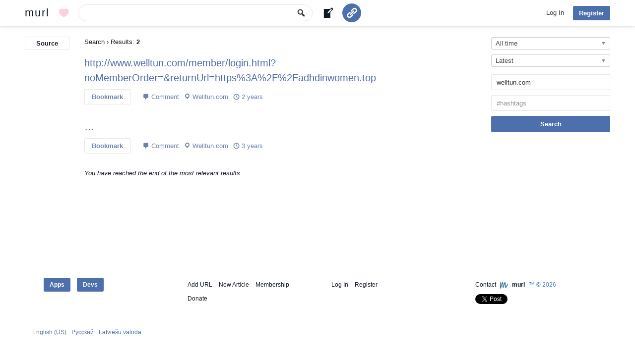

--- FILE ---
content_type: text/javascript
request_url: https://murl.com/wp-content/themes/murl/js/mu-search.js?ver=1c6e9371daddd264e86ad8b66baa6a60
body_size: 363
content:
(function($){
	// Ajax Search
	/* query */
	$(function(){
		$(document).on("click", ".mu-asf", function(e){
			e.preventDefault();
			$("#main").prepend("<div class='mu-ov'></div>");
			$("#mu-sof #sq").val($("#q").val()); // copy search term to the sidebar input
			var fd = $("#mu-sof").serialize();
			$.ajax({
				cache: false,
				type: 'POST',
				url: mu_av.url,
				data: {
					action: "mu_ajax_search",
					nonce: mu_av.nonce,
					fd: fd
				},
				success: function(res){
					$('#main').html(res);
					$('html, body').animate({ scrollTop: $('#mu-content').offset().top - 70 }, 10);
					$(".mu-ov").remove();
				}
			});						 
		});
	});
	/* reset */
	$(function(){
		$(document).on("click", ".mu-asr", function(e){
			e.preventDefault();
			$("#main").prepend("<div class='mu-ov'></div>");
			var ah = $(this).attr('href');
			$.ajax({
				cache: false,
				type: 'POST',
				url: mu_av.url,
				data: {
					action: "mu_ajax_search_reset",
					nonce: mu_av.nonce,
					fd: ah
				},
				success: function(res){
					$('#main').html(res);
					if(!$('#mu-sof #sq').val()){ $("#q").val(''); } // clear header input on search reset
					$('html, body').animate({ scrollTop: $('#mu-content').offset().top - 70 }, 10);
					$('.mu-ov').remove();
				}
			});						 
		});
	});
	/* more */
	$(function(){
		$('body').on('click','.mu-load', function(e){
			e.preventDefault();
			var lmb = $(this),
				ah = lmb.attr('href'),
				page = lmb.attr('data-page'),
				text = lmb.attr('data-text');
			$.ajax({
				type: 'POST',
				url: mu_av.url,
				data: {
					action: "mu_load_act_ajax",
					nonce: mu_av.nonce,
					fd: ah,
					page: page,
				},
				beforeSend : function(xhr){
					lmb.text(text);
				},
				success: function(res){
					if(res){ 
						lmb.before(res).remove();
					} else {
						lmb.remove();
					}
				}
			});						 
		});
	});
})(jQuery);